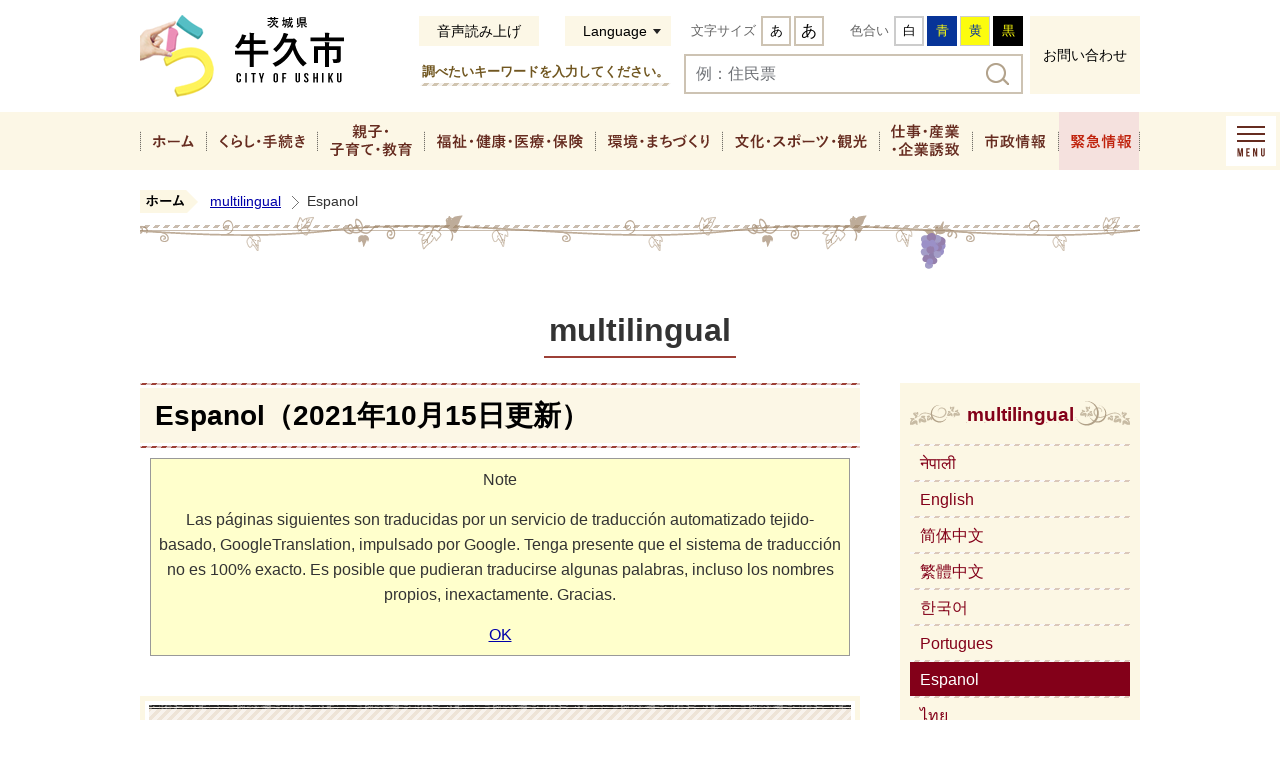

--- FILE ---
content_type: text/html
request_url: https://www.city.ushiku.lg.jp/page/page000976.html
body_size: 5996
content:
<!DOCTYPE html PUBLIC "-//W3C//DTD XHTML 1.0 Transitional//EN" "http://www.w3.org/TR/xhtml1/DTD/xhtml1-transitional.dtd">
<html lang="ja" xml:lang="ja" xmlns="http://www.w3.org/1999/xhtml">
<head>
<script type="text/javascript" src="https://www.googletagmanager.com/gtag/js?id=G-HQBSGJXDSN"></script>
<script type="text/javascript" src="../skin/common/js/analytics.js"></script>
<meta http-equiv="Content-Type" content="text/html; charset=utf-8" />
<meta http-equiv="Content-Style-Type" content="text/css" />
<meta http-equiv="Content-Script-Type" content="text/javascript" />
<meta http-equiv="X-UA-Compatible" content="IE=edge" />
<meta name="viewport" content="width=1200" />
<meta name="keywords" content="" />
<title>Espanol&nbsp;|&nbsp;牛久市公式ホームページ</title>
<link rel="shortcut icon" href="../favicon.ico" />
<link rel="apple-touch-icon" href="../web_clip_icon.png" />
<link rel="stylesheet" href="../skin/default/css/import.css" type="text/css" media="all" />
<link rel="stylesheet" href="../skin/common/css/print.css" type="text/css" media="print" />
<script type="text/javascript" src="../skin/common/js/jquery.js"></script>
<script type="text/javascript" src="../skin/common/js/jquery.jg.js"></script>
<script type="text/javascript" src="../skin/common/js/functions.js"></script>
<script type="text/javascript" src="../skin/common/js/rwdImageMaps.js"></script>
<script type="text/javascript" src="../skin/common/js/colorbox/colorbox.js"></script>
<script type="text/javascript" src="../skin/common/js/plugins.js"></script>
<script type="text/javascript" src="../skin/common/js/ready.common.js"></script>
<script type="text/javascript" src="../skin/common/js/gsearch.js"></script>
<script type="text/javascript" src="//f1-as.readspeaker.com/script/6549/webReader/webReader.js?pids=wr&amp;forceAdapter=ioshtml5&amp;disable=translation,lookup"></script>
<script type="text/javascript" src="../count.php?type=1&amp;code=976&amp;career=0" id="myTypeCode"></script>
</head>
<body>
<div id="container">
	<div id="header">
		<div id="headerInner">
			<div id="headerContents">
				<h1 id="logoTitle"><a href="../" title="牛久市ホームページへ">牛久市ホームページ</a></h1>
				<span class="hide"><a href="#wrapper">本文へ移動する</a></span>
				<div id="headerTools">
					<div id="tools">
						<div id="toolsInner">
							<div id="btnBrowserSupport">
								<a id="browserSupport" href="#">音声読み上げ</a>
							</div>
							<div id="rsPlayer">
								<div class="rs_skip rsbtn rs_preserve">
									<a href="//app-as.readspeaker.com/cgi-bin/rsent?customerid=6549&amp;lang=ja_jp&amp;readid=mainContents&amp;url=https%3A%2F%2Fwww.city.ushiku.lg.jp%2Fpage%2Fpage000976.html" title="音声で読み上げる" rel="nofollow" class="rsbtn_play" accesskey="L">
										<span class="rsbtn_left rsimg rspart"><span class="rsbtn_text"><span>読み上げる</span></span></span>
										<span class="rsbtn_right rsimg rsplay rspart"></span>
									</a>
								</div>
							</div>
							<div id="foreigners">
								<span id="btn_foreigners">Language</span>
								<ul>
									<li><a href="../page/page000970.html">English</a></li>
									<li><a href="../page/page000971.html">简体中文</a></li>
									<li><a href="../page/page000972.html">繁體中文</a></li>
									<li><a href="../page/page000973.html">한국어</a></li>
									<li><a href="../page/page000975.html">Português</a></li>
									<li><a href="../page/page000976.html">Español</a></li>
									<li><a href="../page/page000977.html">ไทย</a></li>
									<li><a href="../page/page013952.html">Tiếng Việt</a></li>
									<li><a href="../page/page014096.html">नेपाली</a></li>
								</ul>
							</div>
							<dl id="sizeChanger">
								<dt>文字サイズ</dt>
								<dd id="df"><a href="#" title="クリックすると文字サイズを標準に戻せます">あ</a></dd>
								<dd id="zf"><a href="#" title="クリックすると文字サイズを拡大できます">あ</a></dd>
							</dl>
							<dl id="colorChanger">
								<dt>色合い</dt>
								<dd id="bg_default"><a href="#" title="背景を白(標準)にします">白</a></dd>
								<dd id="bg_blue"><a href="../skin/common/css/colorChanger/bg_blue.css" title="背景を青色にします">青</a></dd>
								<dd id="bg_yellow"><a href="../skin/common/css/colorChanger/bg_yellow.css" title="背景を黄色にします">黄</a></dd>
								<dd id="bg_black"><a href="../skin/common/css/colorChanger/bg_black.css" title="背景を黒色にします">黒</a></dd>
							</dl>
						</div>
					<!-- /#tools --></div>
					<div id="searchBox">
						<h2>調べたいキーワードを入力してください。</h2>
						<div id="search" title="キーワード入力によるサイト内検索">
							<form id="cse-search-box" action="../search.php" method="get">
								<label for="field_search" class="hide">お探しの情報は何でしょうか？</label>
								<input type="hidden" name="cx" value="012768706773039010864:vxw-xs2qiry">
								<input type="hidden" name="ie" value="UTF-8">
								<input id="field_search" type="text" name="q" size="31" placeholder="例：住民票">
								<input id="btn_search" type="submit" name="sa" value="検索">
							</form>
						<!-- /#search --></div>
					<!-- /#searchBox --></div>
					<a id="headerInq" href="../inq.php">お問い合わせ</a>
				<!-- /#headerTools --></div>
			<!-- /#headerContents --></div>
			<div id="gNav">
				<div id="gNavInner">
					<ul>
						<li class="nav01"><a href="../">ホーム</a></li>
						<li class="nav02"><a href="../page/dir000002.html">くらし・手続き</a>
							<div class="gNavBox">
								<div class="gNavBoxBottom">
									<a class="btn_list" href="../page/dir000002.html">くらし・手続きの一覧へ</a>
									<div class="btn_close"><span>閉じる</span></div>
								</div>
							</div>
						</li>
						<li class="nav03"><a href="../page/dir007160.html">親子・子育て・教育</a>
							<div class="gNavBox">
								<div class="gNavBoxBottom">
									<a class="btn_list" href="../page/dir007160.html">親子・子育て・教育の一覧へ</a>
									<div class="btn_close"><span>閉じる</span></div>
								</div>
							</div>
						</li>
						<li class="nav04"><a href="../page/dir011037.html">福祉・健康・医療・保険</a>
							<div class="gNavBox">
								<div class="gNavBoxBottom">
									<a class="btn_list" href="../page/dir011037.html">福祉・健康・医療・保険の一覧へ</a>
									<div class="btn_close"><span>閉じる</span></div>
								</div>
							</div>
						</li>
						<li class="nav05"><a href="../page/dir011038.html">環境・まちづくり</a>
							<div class="gNavBox">
								<div class="gNavBoxBottom">
									<a class="btn_list" href="../page/dir011038.html">環境・まちづくりの一覧へ</a>
									<div class="btn_close"><span>閉じる</span></div>
								</div>
							</div>
						</li>
						<li class="nav06"><a href="../page/dir000005.html">文化・スポーツ・観光</a>
							<div class="gNavBox">
								<div class="gNavBoxBottom">
									<a class="btn_list" href="../page/dir000005.html">文化・スポーツ・観光の一覧へ</a>
									<div class="btn_close"><span>閉じる</span></div>
								</div>
							</div>
						</li>
						<li class="nav07"><a href="../page/dir011039.html">仕事・産業・企業誘致</a>
							<div class="gNavBox">
								<div class="gNavBoxBottom">
									<a class="btn_list" href="../page/dir011039.html">仕事・産業・企業誘致の一覧へ</a>
									<div class="btn_close"><span>閉じる</span></div>
								</div>
							</div>
						</li>
						<li class="nav08"><a href="../page/dir000003.html">市政情報</a>
							<div class="gNavBox">
								<div class="gNavBoxBottom">
									<a class="btn_list" href="../page/dir000003.html">市政情報の一覧へ</a>
									<div class="btn_close"><span>閉じる</span></div>
								</div>
							</div>
						</li>
						<li class="nav09"><a href="../page/dir011047.html">緊急情報</a>
							<div class="gNavBox">
								<div class="gNavBoxBottom">
									<a class="btn_list" href="../page/dir011047.html">緊急情報の一覧へ</a>
									<div class="btn_close"><span>閉じる</span></div>
								</div>
							</div>
						</li>
					</ul>
				</div>
				<div id="btnMenuBox">MENU</div>
			</div>
		<!-- /#headerInner --></div>
	<!-- /#header --></div>
	<div class="hide">
		<div id="menuBox">
			<div id="menuBoxInner">
				<div id="navMenu">
					<p id="navText">ナビゲーションメニュー</p>
					<ul class="tab">
						<li class="menu02"><a href="#menuBox02">くらし・手続き</a></li>
						<li class="menu03"><a href="#menuBox03">親子・子育て・教育</a></li>
						<li class="menu04"><a href="#menuBox04">福祉・健康・医療・保険</a></li>
						<li class="menu05"><a href="#menuBox05">環境・まちづくり</a></li>
						<li class="menu06"><a href="#menuBox06">文化・スポーツ・観光</a></li>
						<li class="menu07"><a href="#menuBox07">仕事・産業・企業誘致</a></li>
						<li class="menu08"><a href="#menuBox08">市政情報</a></li>
						<li class="menu09"><a href="#menuBox09">緊急情報</a></li>
					</ul>
					<a class="menuHome" href="../">ホーム</a>
					<div id="menuZone">
						<div id="menuBox02" class="area">
							<h2>くらし・手続き</h2>
							<div class="navContentsInner"></div>
						</div>
						<div id="menuBox03" class="area">
							<h2>親子・子育て・教育</h2>
							<div class="navContentsInner"></div>
						</div>
						<div id="menuBox04" class="area">
							<h2>福祉・健康・医療・保険</h2>
							<div class="navContentsInner"></div>
						</div>
						<div id="menuBox05" class="area">
							<h2>環境・まちづくり</h2>
							<div class="navContentsInner"></div>
						</div>
						<div id="menuBox06" class="area">
							<h2>文化・スポーツ・観光</h2>
							<div class="navContentsInner"></div>
						</div>
						<div id="menuBox07" class="area">
							<h2>仕事・産業・企業誘致</h2>
							<div class="navContentsInner"></div>
						</div>
						<div id="menuBox08" class="area">
							<h2>市政情報</h2>
							<div class="navContentsInner"></div>
						</div>
						<div id="menuBox09" class="area">
							<h2>緊急情報</h2>
							<div class="navContentsInner"></div>
						</div>
					</div>
				</div>
			</div>
		</div>
	</div>
	<div id="wrapper">
<div id="topicpath">
			<ol>
				<li class="first"><a href="../">ホーム</a></li>
				<li><a href="dir001069.html">multilingual</a></li>
<li>Espanol</li>
			</ol>
		<!-- /#topicpath --></div>
<h2 id="categoryTitle"><span class="innerTitle">multilingual</span></h2>
<div id="main">
			<div id="mainContents">
<h1 id="pageTitle"><span class="innerTitle">Espanol（2021年10月15日更新）</span></h1>
<div id="contents">
					<table style="width: 100%;" border="0" cellspacing="0" cellpadding="0">
<tbody>
<tr>
<td align="center" bgcolor="#ffffcc">
<p>Note</p>
<p>Las p&aacute;ginas siguientes son traducidas por un servicio de traducci&oacute;n automatizado tejido-basado, GoogleTranslation, impulsado por Google. Tenga presente que el sistema de traducci&oacute;n no es 100% exacto. Es posible que pudieran traducirse algunas palabras, incluso los nombres propios, inexactamente. Gracias.</p>
<p><a href="https://www-city-ushiku-lg-jp.translate.goog/?_x_tr_sl=ja&amp;_x_tr_tl=es&amp;_x_tr_hl=ja&amp;_x_tr_pto=nui" target="_blank" rel="noopener">OK</a></p>
</td>
</tr>
</tbody>
</table>
				</div>
		<div class="enquete">
			<h2>アンケート</h2>
			<div class="inner">
				<form action="../enq.php" method="post" target="_blank">
					<fieldset class="fieldgroup">
						<legend class="enqQ">Q1.このページは見つけやすかったですか？</legend>
							<input type="radio" value="0" name="enq_q1" id="enq_q1_0" />
							<label for="enq_q1_0">見つけやすかった</label>
							<input type="radio" value="1" name="enq_q1" id="enq_q1_1" />
							<label for="enq_q1_1">どちらともいえない</label>
							<input type="radio" value="2" name="enq_q1" id="enq_q1_2" />
							<label for="enq_q1_2">見つけにくかった</label>
					</fieldset>
					<fieldset class="fieldgroup">
						<legend class="enqQ">Q2.このページの内容は分かりやすかったですか？</legend>
							<input type="radio" value="0" name="enq_q2" id="enq_q2_0" />
							<label for="enq_q2_0">分かりやすかった</label>
							<input type="radio" value="1" name="enq_q2" id="enq_q2_1" />
							<label for="enq_q2_1">どちらともいえない</label>
							<input type="radio" value="2" name="enq_q2" id="enq_q2_2" />
							<label for="enq_q2_2">分かりにくかった</label>
							<input type="radio" value="3" name="enq_q2" id="enq_q2_3" />
							<label for="enq_q2_3">知りたい情報がなかった</label>
					</fieldset>
					<fieldset class="fieldgroup">
						<legend class="enqQ">Q3.このページの内容は役に立ちましたか？</legend>
							<input type="radio" value="0" name="enq_q3" id="enq_q3_0" />
							<label for="enq_q3_0">役に立った</label>
							<input type="radio" value="1" name="enq_q3" id="enq_q3_1" />
							<label for="enq_q3_1">どちらともいえない</label>
							<input type="radio" value="2" name="enq_q3" id="enq_q3_2" />
							<label for="enq_q3_2">役に立たなかった</label>
					</fieldset>
					<fieldset class="fieldgroup">
						<legend class="enqQ">Q4.このページへどのようにしてたどり着きましたか？</legend>
							<input type="radio" value="0" name="enq_q4" id="enq_q4_0" />
							<label for="enq_q4_0">トップページから順に</label>
							<input type="radio" value="1" name="enq_q4" id="enq_q4_1" />
							<label for="enq_q4_1">ホームページのサイト内検索</label>
							<input type="radio" value="2" name="enq_q4" id="enq_q4_2" />
							<label for="enq_q4_2">検索エンジン（Yahoo!JAPANやGoogleなど）</label>
							<input type="radio" value="3" name="enq_q4" id="enq_q4_3" />
							<label for="enq_q4_3">その他</label>
					</fieldset>
					<div class="btn">
						<input type="hidden" name="p_code" value="976" />
						<input type="submit" value="送信" />
						<input type="reset" value="クリア" />
					</div>
				</form>
			</div>
		</div>
<div id="pageInfo">
					<ul>
						<li id="counter" title="このページのアクセス数"><span></span></li>
						<li id="print" title="このページを印刷する"><a href="#">印刷する</a></li>
					</ul>
				<!-- /#pageInfo --></div>
<!-- /#mainContents --></div>
			<div id="side">
<div id="lNav">
					<h2><span class="innerTitle"><a href="dir001069.html">multilingual</a></span></h2>
<ul>
<li><a href="page014096.html">नेपाली</a></li>
<li><a href="page000970.html">English</a></li>
<li><a href="page000971.html">简体中文</a></li>
<li><a href="page000972.html">繁體中文</a></li>
<li><a href="page000973.html">한국어</a></li>
<li><a href="page000975.html">Portugues</a></li>
<li><a class="active" href="page000976.html">Espanol</a></li>
<li><a href="page000977.html">ไทย</a></li>
<li><a href="page013952.html">Tiếng Việt</a></li>
</ul>

				</div>
<div id="sideThemeSearch">
					<h2><span>テーマで探す</span></h2>
					<ul>
						<li class="sideTheme01"><a href="../lifeevent.php?code=2">施設案内・交通・バス</a></li>
						<li class="sideTheme02"><a href="../lifeevent.php?code=9">届出・証明・税金</a></li>
						<li class="sideTheme03"><a href="../lifeevent.php?code=1">妊娠・出産・子育て</a></li>
						<li class="sideTheme04"><a href="../lifeevent.php?code=3">幼稚園・保育園・小中学校</a></li>
						<li class="sideTheme05"><a href="../lifeevent.php?code=4">結婚・離婚</a></li>
						<li class="sideTheme06"><a href="../lifeevent.php?code=6">引越し・住まい</a></li>
						<li class="sideTheme07"><a href="../lifeevent.php?code=10">救急</a></li>
						<li class="sideTheme08"><a href="../lifeevent.php?code=11">防災・防犯・災害</a></li>
						<li class="sideTheme09"><a href="../lifeevent.php?code=12">ごみ・環境</a></li>
						<li class="sideTheme10"><a href="../lifeevent.php?code=13">健康・医療・保険</a></li>
						<li class="sideTheme11"><a href="../lifeevent.php?code=5">福祉・介護</a></li>
						<li class="sideTheme12"><a href="../lifeevent.php?code=8">お悔やみ</a></li>
						<li class="sideTheme13"><a href="../lifeevent.php?code=14">文化・スポーツ・観光</a></li>
						<li class="sideTheme14"><a href="../lifeevent.php?code=7">仕事</a></li>
						<li class="sideTheme15"><a href="../lifeevent.php?code=15">企業誘致・農業</a></li>
						<li class="sideTheme16"><a href="../lifeevent.php?code=16">市の概要・入札・契約</a></li>
					</ul>
				</div>
				<a id="btnProcedure" href="../help_desk.php">知りたい手続き申請</a>
			</div>
		<!-- /#main --></div>
	<!-- /#wrapper --></div>
<!-- /#container --></div>
<div id="footer">
	<span id="wineBarrel">ワイン樽</span>
	<div id="footerArea">
		<a id="pageTop" href="#container"><span id="cloudBox"><span id="pageTopText">このページの先頭に戻る</span><span id="cloud01">雲01</span><span id="cloud02">雲02</span></span></a>
		<div id="footerNav">
			<ul>
				<li><a href="../page/dir000032.html">このサイトについて</a></li>
				<li><a href="../page/dir000031.html">個人情報保護方針</a></li>
				<li><a href="../page/page004251.html">免責事項</a></li>
				<li><a href="../page/page000915.html">携帯サイト</a></li>
				<li><a href="../sitemap.php">サイトマップ</a></li>
				<li><a href="../page/dir000030.html">リンク集</a></li>
			</ul>
		</div>
		<div id="footerInner">
			<a id="footerLogo" href="../">牛久市役所</a>
			<div id="footerContents">
				<div id="footerLink">
					<dl>
						<dt>牛久市役所</dt>
						<dd><a href="../inq.php">お問い合わせ</a></dd>
					</dl>
				</div>
				<div id="footerContact">
					<ul>
						<li id="footerAddress">〒300-1292 茨城県牛久市中央3丁目15番地1</li>
						<li id="footerHour"><span>【業務時間】</span>8時30分～17時15分（月曜日から金曜日）※一部施設を除く</li>
						<li id="footerNumber"><span>【法人番号】</span>2000020082198</li>
						<li id="footerTel">029-873-2111</li>
					</ul>
				</div>
			</div>
		</div>
		<p id="copyright">&copy; CITY OF USHIKU.</p>
	</div>
</div>
<div id="viewPC2SP"><a href="https://www.city.ushiku.lg.jp/ua.php?type=1&amp;code=976&amp;now_type=1">スマートフォン用ページで見る</a></div>
</body>
</html>


--- FILE ---
content_type: text/css
request_url: https://www.city.ushiku.lg.jp/skin/common/css/base.css
body_size: 11599
content:
@charset "utf-8";

/*****************************************
			Search Suggest
*****************************************/
.ui-autocomplete{
	z-index: 7000;
}
/*****************************************
				Hover
*****************************************/
.linkMapBox a:hover,
.calendar_page a:hover,
.openDataFileDL a:hover,
.fileDL a:hover,
.faqCollection a:hover,
.relPage a:hover,
.reference a:hover,
.enquete a:hover,
#pageInfo a:hover,
#calList a:hover,
#calendarAll a:hover,
#calendar7th a:hover,
.dirImageBoxList a:hover,
#errorDocumentBox a:hover,
#listIndexQA a:hover,
#mainMap a:hover,
.backSearchList .submit:hover {
	text-decoration: none;
}
/*****************************************
				Container
*****************************************/
#container {
	min-height: 100%;
	_height: 100%;
	position: relative;
}
/*****************************************
				Header
*****************************************/
#header {
	width: 100%;
	min-width: 1128px;
	padding: 170px 0 0 0;
}
#headerInner {
	width: 100%;
	background: #FFF;
	position: fixed;
	top: 0;
	left: 0;
	z-index: 6000;
}
#headerContents {
	width: 1000px;
	margin: 0 auto;
}
#logoTitle {
	width: 204px;
	height: 82px;
	margin: 15px 0;
	float: left;
}
#logoTitle a {
	display: block;
	width: 100%;
	height: 100%;
	background: url(../img/header/logo_title.png) 0 0 no-repeat;
	text-indent: 100%;
	overflow: hidden;
	white-space: nowrap;
}
#logoTitle a:hover {
	filter: alpha(opacity=70);
	-moz-opacity: 0.7;
	opacity: 0.7;
}
#btn_disaster {
	background: url(../img/header/btn_emergency.png) 50% 50% no-repeat;
	background-color: #C5001B;
	width: 96px;
	height: 90px;
	margin: 15px 0 0 0;
	display: block;
	text-indent: 100%;
	overflow: hidden;
	white-space: nowrap;
	float: left;
	border-radius: 5px 5px 0 0;
	color: #FFF;
}
#btn_disaster:hover {
	background-color: #FA6054;
}
/*****************************************
				Tools
*****************************************/
#headerTools {
	width: 650px;
	padding: 0 117px 0 0;
	float: right;
	position: relative;
}
#tools {
	margin: 0 0 8px 0;
	text-align: right;
	letter-spacing: -0.4em;
}
#headerInq {
	background-color: #FCF7E6;
	width: 110px;
	height: 78px;
	display: flex;
	align-items: center;
	justify-content: center;
	color: #000;
	position: absolute;
	top: 16px;
	right: 0;
	font-size: 87%;
	text-decoration: none;
}
#headerInq:hover {
	background-color: #662C20;
	color: #FFF;
}
/*****************************************
			Foreigners
*****************************************/
#foreigners {
	display: inline-block;
	text-align: left;
	letter-spacing: normal;
	vertical-align: top;
	position: relative;
	margin: 16px 20px 0 0;
	z-index: 9999;
}
#btn_foreigners {
	display: block;
	background: url(../img/header/black_arw_down.png) 90% 50% no-repeat;
	background-color: #FCF7E6;
	height: 30px;
	line-height: 30px;
	padding: 0 24px 0 18px;
	overflow: hidden;
	color: #000;
	text-align: center;
	position: relative;
	cursor: pointer;
	font-size: 87%;
}
#btn_foreigners:hover {
	background: url(../img/header/white_arw_down.png) 90% 50% no-repeat;
	background-color: #662C20;
	color: #FFF;
}
#foreigners ul {
	display: none;
	height: auto;
	padding: 10px 0 0 0;
	position: absolute;
	top: 30px;
	left: 0;
	z-index: 9999;
	overflow: hidden;
}
#foreigners ul li {
	background: #FFF;
	margin: -1px 0 0 0;
	border: 1px solid #CCC;
}
#foreigners ul li a {
	background: #FFF;
	display: block;
	padding: 3px 14px;
	text-decoration: none;
}
#foreigners ul li a:hover {
	background: #662C20;
	color: #FFF;
}
/*****************************************
				Reading
*****************************************/
#btnBrowserSupport {
	display: inline-block;
	text-align: left;
	letter-spacing: normal;
	vertical-align: top;
	overflow: hidden;
	position: relative;
	margin: 16px 26px 0 0;
}
#browserSupport {
	display: block;
	background-color: #FCF7E6;
	height: 30px;
	line-height: 30px;
	padding: 0 18px;
	overflow: hidden;
	color: #000;
	text-align: center;
	position: relative;
	cursor: pointer;
	font-size: 87%;
	text-decoration: none;
}
#browserSupport:hover {
	background-color: #662C20;
	color: #FFF;
}
/*****************************************
			Size Changer
*****************************************/
#sizeChanger {
	display: inline-block;
	text-align: left;
	letter-spacing: normal;
	vertical-align: top;
	overflow: hidden;
	margin: 16px 26px 0 0;
}
#sizeChanger dt {
	margin: 0 5px 0 0;
	line-height: 30px;
	float: left;
	font-size: 81%;
	color: #666;
}
#sizeChanger dd {
	float: left;
}
#sizeChanger dd#df {
	margin: 0 3px 0 0;
	font-size: 81%;
}
#sizeChanger dd#zf {}
#sizeChanger dd a {
	display: block;
	min-width: 26px;
	height: 26px;
	line-height: 26px;
	background-color: #FFF;
	color: #000;
	border: 2px solid #CDC3B3;
	overflow: hidden;
	text-align: center;
	text-decoration: none;
}
#sizeChanger dd a:hover {
	background-color: #CDC3B3;
	color: #000;
}
/*****************************************
			Color Changer
*****************************************/
#colorChanger {
	display: inline-block;
	text-align: left;
	letter-spacing: normal;
	vertical-align: top;
	overflow: hidden;
	margin: 16px 0 0 0;
}
#colorChanger dt {
	margin: 0 5px 0 0;
	line-height: 30px;
	float: left;
	font-size: 81%;
	color: #666;
}
#colorChanger dd {
	margin: 0 3px 0 0;
	float: left;
	font-size: 81%;
}
#colorChanger dd#bg_black { margin: 0; }
#colorChanger dd a {
	display: block;
	overflow: hidden;
	text-align: center;
	text-decoration: none;
}
#colorChanger dd#bg_default a {
	background: #FFF;
	min-width: 26px;
	height: 26px;
	line-height: 26px;
	color: #000;
	border: 2px solid #CCC;
}
#colorChanger dd#bg_blue a {
	background: #073498;
	min-width: 30px;
	height: 30px;
	line-height: 30px;
	color: #FCFC0E;
}
#colorChanger dd#bg_yellow a {
	background: #FCFC0E;
	min-width: 28px;
	height: 28px;
	line-height: 28px;
	color: #073498;
	border: 1px solid #CCC;
}
#colorChanger dd#bg_black a {
	background: #000;
	min-width: 30px;
	height: 30px;
	line-height: 30px;
	color: #FCFC0E;
}
#colorChanger dd#bg_default a:hover {
	background: #000;
	color: #FFF;
	border: 2px solid #000;
}
#colorChanger dd#bg_blue a:hover {
	background: #4774D8;
	color: #FCFC0E;
}
#colorChanger dd#bg_yellow a:hover {
	background: #FFA;
	color: #3764C8;
}
#colorChanger dd#bg_black a:hover {
	background: #757575;
}
/*****************************************
				Search
*****************************************/
#searchBox {
	margin: 0 0 15px 0;
	text-align: right;
	letter-spacing: -0.4em;
}
#searchBox h2 {
	display: inline-block;
	background: url(../img/header/header_line.png) 0 100% no-repeat;
	width: 251px;
	height: 28px;
	line-height: 28px;
	margin: 4px 13px 0 0;
	color: #715721;
	letter-spacing: normal;
	vertical-align: top;
	text-align: center;
	font-size: 81%;
	font-weight: bold;
	text-align: center;
}
#search {
	display: inline-block;
	width: 335px;
	height: 36px;
	border: 2px solid #CDC3B3;
	letter-spacing: normal;
	vertical-align: top;
	overflow: hidden;
}
#field_search {
	width: 265px;
	height: 36px;
	line-height: 36px;
	padding: 0 10px;
	float: left;
	overflow: hidden;
	border: none;
	color: #000 !important;
}
#field_search::placeholder {
	color: #6F7277;
}
input#field_search:focus{
	outline: 0;
}
#btn_search {
	width: 48px;
	height: 36px;
	background: url(../img/parts/btn_search.png) 50% 50% no-repeat;
	border: none;
	text-indent: 110%;
	overflow: hidden;
	white-space: nowrap;
	cursor: pointer;
	float: right;
}
#btn_search:hover {
	filter: alpha(opacity=70);
	-moz-opacity: 0.7;
	opacity: 0.7;
}
/*****************************************
				Navigation
*****************************************/
#gNav {
	background: #FCF7E6;
	width: 100%;
	height: 58px;
	position: relative;
	clear: both;
}
#gNav ul {
	width: 1000px;
	margin: 0 auto;
	list-style: none;
	position: relative;
}
#gNav ul li {
	height: 58px;
	float: left;
}
#gNav ul li.nav01 { width: 66px; }
#gNav ul li.nav02 { width: 111px; }
#gNav ul li.nav03 { width: 107px; }
#gNav ul li.nav04 { width: 171px; }
#gNav ul li.nav05 { width: 127px; }
#gNav ul li.nav06 { width: 157px; }
#gNav ul li.nav07 { width: 93px; }
#gNav ul li.nav08 { width: 86px; }
#gNav ul li.nav09 { width: 82px; }
#gNav ul li a {
	display: block;
	width: 100%;
	height: 100%;
	background: url(../img/gnav/gnav.png) 0 0 no-repeat;
	text-indent: 100%;
	overflow: hidden;
	white-space: nowrap;
	position: relative;
	color: #000;
}
#gNav ul li.nav01 a { background-position: 0 0; }
#gNav ul li.nav02 a { background-position: -66px 0; }
#gNav ul li.nav03 a { background-position: -177px 0; }
#gNav ul li.nav04 a { background-position: -284px 0; }
#gNav ul li.nav05 a { background-position: -455px 0; }
#gNav ul li.nav06 a { background-position: -582px 0; }
#gNav ul li.nav07 a { background-position: -739px 0; }
#gNav ul li.nav08 a { background-position: -832px 0; }
#gNav ul li.nav09 a { background-position: -918px 0; }
#gNav ul li.nav01 a:hover { background-position: 0 -58px; }
#gNav ul li.nav02 a:hover { background-position: -66px -58px; }
#gNav ul li.nav03 a:hover { background-position: -177px -58px; }
#gNav ul li.nav04 a:hover { background-position: -284px -58px; }
#gNav ul li.nav05 a:hover { background-position: -455px -58px; }
#gNav ul li.nav06 a:hover { background-position: -582px -58px; }
#gNav ul li.nav07 a:hover { background-position: -739px -58px; }
#gNav ul li.nav08 a:hover { background-position: -832px -58px; }
#gNav ul li.nav09 a:hover { background-position: -918px -58px; }
/* Drop Down */
#gNav ul li .gNavBox {
	display: none;
	background: #FFF;
	height: auto;
	padding: 8px 10px 10px 0;
	border: 2px solid #CD725C;
	position: absolute;
	top: 58px;
	left: 0;
	z-index: 9999;
	overflow: hidden;
}
#gNav ul li ul {
	height: auto;
	max-height: calc(100vh - 300px);
	overflow: auto;
	letter-spacing: -0.4em;
}
#gNav ul li ul li {
	width: auto;
	height: auto;
	display: inline-block;
	margin: 12px 0 0 20px;
	position: relative;
	letter-spacing: normal;
	vertical-align: top;
	font-size: 95%;
}
#gNav ul li ul li a {
	display: block !important;
	background: url(../img/parts/point_red.png) 0 50% no-repeat !important;
	width: auto !important;
	height: auto !important;
	padding: 0 0 0 16px !important;
	line-height: 20px !important;
	text-indent: 0 !important;
	text-decoration: none !important;
	white-space: normal !important;
	color: #662C20 !important;
	overflow: hidden !important;
	font-weight: normal !important;
}
#gNav ul li ul li a:hover {
	background: url(../img/parts/point_blue.png) 0 50% no-repeat !important;
	color: #0064B9 !important;
	text-decoration: underline !important;
}
#gNav .gNavBoxBottom {
	display: block;
	padding: 14px 2px 2px 0;
	overflow: hidden;
	text-align: right;
}
#gNav .btn_list {
	display: inline-block;
	background: #614C78;
	color: #FFF;
	width: auto;
	height: auto;
	margin: 0 5px 0 0;
	padding: 4px 12px;
	font-weight: bold;
	font-size: 93%;
	text-indent: 0;
	white-space: normal;
	text-decoration: none;
	vertical-align: top;
}
#gNav .btn_list:hover {
	background: #827CA7;
	color: #FFF;
}
#gNav .btn_close {
	display: inline-block;
	vertical-align: top;
}
#gNav .btn_close span {
	display: block;
	background: #662C20;
	padding: 4px 12px;
	color: #FFF;
	font-weight: bold;
	font-size: 93%;
	cursor: pointer;
}
#gNav .btn_close span:hover {
	background: #AD523C;
}
/* Drop Down */
/*
#gNav ul li ul {
 	display: none;
	background: url(../img/gnav/gnav_back.png) 0 0 repeat-y;
	width: 1018px;
	height: auto;
	max-height: calc(100vh - 200px);
	overflow: auto;
	padding: 0 0 14px 2px;
	border-bottom: 2px solid #FCF7E6;
	position: absolute;
	top: 58px;
	left: 0;
	z-index: 9999;
	letter-spacing: -0.4em;
}
#gNav ul li ul li {
	display: inline-block;
	width: 220px;
	height: auto;
	min-height: 50px;
	margin: 14px 0 0 23px;
	background: #FFF;
	position: relative;
	letter-spacing: normal;
	font-size: 90%;
	float: none;
	vertical-align: top;
}
#gNav ul li ul li a {
	background: url(../img/parts/arw_brown.png) 97% 50% no-repeat !important;
	width: 193px;
	height: auto;
	min-height: 46px;
	padding: 2px 17px 2px 10px;
	line-height: 23px;
	text-indent: 0;
	text-decoration: none;
	white-space: normal;
	color: #662C20;
	overflow: hidden;
	font-weight: bold;
	display: flex;
	align-items: center;
}
#gNav ul li ul li a:hover {
	background: url(../img/parts/arw_white02.png) 97% 50% no-repeat #662C20 !important;
	color: #FFF;
}
*/
/*****************************************
			  Button Menu
*****************************************/
#btnMenuBox {
	background: url(../img/header/btn_menubox.png) 50% 50% no-repeat;
	background-color: #FFF;
	width: 50px;
	height: 50px;
	display: block;
	text-indent: 100%;
	white-space: nowrap;
	overflow: hidden;
	position: absolute;
	top: 4px;
	right: 4px;
	z-index: 4500;
	cursor: pointer;
}
#btnMenuBox:hover {
	background: url(../img/header/btn_menubox_w.png) 50% 50% no-repeat;
	background-color: #662C20;
}
@media screen and (max-width: 1125px) {
	#btnMenuBox {
		top: 62px;
		border: 1px solid #662C20;
	}
}
/*****************************************
				Color Box
*****************************************/
/* 
	User Style:
	Change the following styles to modify the appearance of Colorbox.  They are
	ordered & tabbed in a way that represents the nesting of the generated HTML.
*/
#colorbox.menuBox,
#cboxOverlay.menuBox,
.menuBox #cboxWrapper {
	overflow: visible;
}
#colorbox.menuBox {
	width: 100% !important;
	top: 10px !important;
	position: fixed !important;
}
.menuBox #cboxWrapper {
	width: 100% !important;
}
#cboxOverlay.menuBox {
	background: #000;
	opacity: 1;
	filter: alpha(opacity = 100);
}
.menuBox #cboxTopLeft,
.menuBox #cboxTopRight,
.menuBox #cboxBottomLeft,
.menuBox #cboxBottomRight,
.menuBox #cboxMiddleLeft,
.menuBox #cboxMiddleRight,
.menuBox #cboxTopCenter,
.menuBox #cboxBottomCenter {
	display: none;
	background: none;
}
.menuBox #cboxContent {
	background: none;
	overflow: visible;
}
.menuBox .cboxIframe {
	background: #FFF;
}
.menuBox #cboxError {
	padding: 50px;
	border: 1px solid #CCC;
}
.menuBox #cboxLoadedContent {
	height: auto !important;
	margin-bottom: 28px;
}
.menuBox #cboxTitle {
	position: absolute;
	bottom: 4px;
	left: 0;
	text-align: center;
	width: 100%;
	color: #949494;
}
.menuBox #cboxCurrent {
	position: absolute;
	bottom: 4px;
	left: 58px;
	color: #949494;
}
.menuBox #cboxLoadingOverlay {
	background: none;
}
.menuBox #cboxLoadingGraphic {
	background: none;
}
/*****************************************
				Navigation
*****************************************/
#menuBox {
	min-width: 1000px;
}
#menuBoxInner {
	position: relative;
	overflow: hidden;
}
#navMenu {}
#navText {
	background: url(../img/header/menu_title.png) 0 0 no-repeat;
	width: 1000px;
	height: 40px;
	margin: 40px auto 15px auto;
	text-indent: 100%;
	white-space: nowrap;
	overflow: hidden;
}
/*
#navText {
	width: 1000px;
	margin: 40px auto 10px auto;
	color: #FFF;
	font-size: 175%;
	font-weight: bold;
	white-space: nowrap;
}
*/
.menuHome {
	display: block;
	background: #FFF;
	width: 88px;
	padding: 10px 0;
	line-height: 20px;
	color: #662C20;
	font-weight: bold;
	text-decoration: none;
	text-align: center;
	border: 1px solid #FFF;
	overflow: hidden;
	position: absolute;
	top: 95px;
	left: 50%;
	margin: 0 0 0 -500px;
}
.menuHome:hover {
	background: #662C20;
	color: #FFF;
}
#navMenu ul.tab {
	width: 1000px;
	margin: 0 auto;
	list-style: none;
	overflow: hidden;
	position: relative;
	letter-spacing: -0.4em;
}
#navMenu ul.tab li {
	margin: 0 8px 8px 0;
	border: 1px solid #FFF;
	display: inline-block;
	letter-spacing: normal;
	vertical-align: top;
}
#navMenu ul.tab li.menu02 {
	margin: 0 8px 8px 98px;
}
#navMenu ul.tab li a {
	display: block;
	background: #FFF;
	padding: 10px 18px;
	line-height: 20px;
	color: #662C20;
	font-weight: bold;
	text-decoration: none;
}
#navMenu ul.tab li a.active,
#navMenu ul.tab li a:hover {
	background: #662C20;
	color: #FFF;
}
#menuZone {
	width: 100%;
	background: #662C20;
	box-sizing: border-box;
	margin: 0;
	padding: 8px 0 20px 0;
	overflow: hidden;
}
#navMenu .area {
	width: 1000px;
	margin: 0 auto;
	overflow: hidden;
}
#navMenu .area h2 {
	background: url(../img/parts/dot_white.png) 0 100% repeat-x;
	color: #FFF;
	font-weight: bold;
	font-size: 150%;
	line-height: 50px;
	height: 50px;
	margin: 0 0 15px 0;
	padding: 0 0 0 8px;
	overflow: hidden;
}
.navContentsInner {
	position: relative;
}
.navContentsInner ul {
	width: 1030px;
	height: auto;
	max-height: calc(100vh - 310px);
	overflow: auto;
	list-style: none;
	letter-spacing: -0.4em;
}
.navContentsInner ul li {
	width: 241px;
	margin: 0 12px 12px 0;
	display: inline-block;
	letter-spacing: normal;
	vertical-align: top;
}
.navContentsInner ul li a {
	background: url(../img/parts/list_point03.png) 0 7px no-repeat;
	padding: 0 0 0 15px;
	display: block;
	text-decoration: none;
	color: #FFF;
}
.navContentsInner ul li a:hover {
	color: #FF0;
	text-decoration: underline;
}
/*
.navContentsInner ul {
	width: 1012px;
	list-style: none;
	letter-spacing: -0.4em;
}
.navContentsInner ul li {
	width: 241px;
	margin: 0 12px 12px 0;
	display: inline-block;
	letter-spacing: normal;
	vertical-align: top;
}
.navContentsInner ul li a {
	display: block;
	padding: 10px;
	color: #FFF;
	border: 1px solid #FFF;
	position: relative;
	text-decoration: none;
}
.navContentsInner ul li a:hover {
	background: #906EA4;
}
*/
.menuBox #cboxClose {
	background: url(../img/parts/btn_close_mini.png) 0 0 no-repeat;
	width: 70px;
	height: 20px;
	display: block;
	text-indent: 100%;
	overflow: hidden;
	white-space: nowrap;
	position: absolute;
	top: 163px;
	right: 50%;
	margin: 0 -500px 0 0;
	z-index: 10000;
}
.menuBox #cboxClose:hover {
	background-color: #662C20;
}
/*
.navContentsInner ul li a:hover {
	color: #FF0;
}
.menuBox #cboxClose {
	width: 75px;
	height: 23px;
	line-height: 23px;
	border: 1px solid #FFF;
	display: block;
	color: #FFF;
	position: absolute;
	top: 10px;
	right: 50%;
	margin: 0 -500px 0 0;
	z-index: 10000;
}
.menuBox #cboxClose:hover {
	background-color: #594272;
}
*/
/*****************************************
				Wrapper
*****************************************/
#wrapper {
	clear: both;
	min-width: 1000px;
	padding: 0 0 490px 0;
}
/*****************************************
			Topicpath
*****************************************/
#topicpath {
	margin: 10px 0 35px 0;
}
/*
#topicpath ol {
	background: url(../img/parts/topicpath_line.png) 0 100% repeat-x;
	width: 1000px;
	margin: 0 auto;
	padding: 10px 0;
	list-style: none;
	letter-spacing: -0.4em;
}
*/
#topicpath ol {
	background: url(../img/parts/page_line.png) 50% 100% repeat-x;
	width: 1000px;
	margin: 0 auto;
	padding: 10px 0 55px 0;
	list-style: none;
	letter-spacing: -0.4em;
}
#topicpath ol li {
	margin: 0;
	display: inline-block;
	height: 23px;
	line-height: 23px;
	letter-spacing: normal;
	vertical-align: top;
	font-size: 87.5%;
}
#topicpath ol li a {
	display: block;
	margin: 0 8px 0 0;
	padding: 0 18px 0 0;
	background: url(../img/parts/topicpath_arw.png) 100% 6px no-repeat;
}
#topicpath ol li a:hover {
	text-decoration: none;
}
#topicpath ol li.first {
	margin: 0 12px 0 0;
}
#topicpath ol li.first a {
	display: block;
	background: url(../img/parts/topicpath.png) 0 0 no-repeat;
	width: 58px;
	height: 23px;
	margin: 0;
	padding: 0;
	text-indent: 100%;
	white-space: nowrap;
	overflow: hidden;
}
#topicpath ol li.first a:hover {
	background-position: 0 -23px;
}
/*****************************************
				Main
*****************************************/
#main {
	width: 1000px;
	margin: 0 auto;
	position: relative;
	overflow: hidden;
}
#mainContents {
	width: 720px;
	float: left;
}
#side {
	width: 240px;
	padding: 0 0 20px 0;
	float: right;
}
/*****************************************
			Local Navigation
*****************************************/
#lNav {
	background: #FCF7E4;
	width: 240px;
	margin: 0 0 28px 0;
	padding: 10px 0 0 0;
}
#lNav h2 {
	background: url(../img/parts/menu_title01.png) 0 100% no-repeat ,url(../img/parts/menu_title02.png) 100% 100% no-repeat;
	width: 220px;
	margin: 0 auto 18px auto;
	padding: 10px 0 0 0;
	text-align: center;
	color: #830019;
}
#lNav h2 .innerTitle {
	display: inline-block;
	line-height: 1.21;
	font-size: 120%;
	font-weight: bold;
	text-shadow: #FCF7E4 2px 0px, #FCF7E4 -2px 0px, #FCF7E4 0px -2px, #FCF7E4 0px 2px, #FCF7E4 2px 2px , #FCF7E4 -2px 2px, #FCF7E4 2px -2px, #FCF7E4 -2px -2px, #FCF7E4 1px 2px,  #FCF7E4 -1px 2px, #FCF7E4 1px -2px, #FCF7E4 -1px -2px, #FCF7E4 2px 1px,  #FCF7E4 -2px 1px, #FCF7E4 2px -1px, #FCF7E4 -2px -1px;
}
#lNav h2 a {
	color: #830019;
}
#lNav h2 a:hover {
	color: #F30;
}
#lNav ul {
	background: url(../img/parts/menu_bar.png) 0 0 repeat-x;
	width: 220px;
	margin: 0 auto;
	padding: 2px 0 15px 0;
	list-style: none;
}
#lNav ul li {
	background: url(../img/parts/menu_bar.png) 0 100% repeat-x;
	padding: 0 0 2px 0;
}
#lNav ul li a {
	display: block;
	padding: 5px 4px 4px 10px;
	text-decoration: none;
	color: #830019;
}
#lNav ul li a.active,
#lNav ul li a:hover {
	background: #830019;
	color: #FFF;
}
#lNav ul li ul {
	background: none;
	width: auto;
	margin: 0;
	padding: 0;
}
#lNav ul li ul li {
	background: none;
	padding: 0 0 0 10px;
}
#lNav ul li ul li a {
	background: url(../img/parts/arw_brown.png) 6px 11px no-repeat;
	padding: 5px 4px 4px 20px;
	border-top: 2px dotted #DBC8BA;
}
#lNav ul li ul li a.active,
#lNav ul li ul li a:hover {
	background: url(../img/parts/arw_white02.png) 6px 11px no-repeat;
	background-color: #700;
	color: #FFF;
}
#lNav ul li ul li ul li {
	padding: 0 0 0 10px;
}
#lNav ul li ul li ul li a {
	background: url(../img/parts/marker_brown.png) 7px 13px no-repeat;
	padding: 5px 4px 4px 20px;
	border-top: 1px dotted #DBC8BA;
}
#lNav ul li ul li ul li a.active,
#lNav ul li ul li ul li a:hover {
	background: url(../img/parts/marker_white.png) 7px 13px no-repeat;
	background-color: #700;
	color: #FFF;
}
/*****************************************
			Side Rel Page
*****************************************/
#sideRelPage {
	background: #FCF7E4;
	width: 240px;
	margin: 0 0 28px 0;
	padding: 10px 0 0 0;
	overflow: hidden;
}
#sideRelPage h2 {
	background: url(../img/parts/menu_title01.png) 0 100% no-repeat ,url(../img/parts/menu_title02.png) 100% 100% no-repeat;
	width: 220px;
	margin: 0 auto 18px auto;
	padding: 10px 0 0 0;
	text-align: center;
	color: #830019;
}
#sideRelPage h2 .innerTitle {
	display: inline-block;
	line-height: 1.21;
	font-size: 120%;
	font-weight: bold;
	text-shadow: #FCF7E4 2px 0px, #FCF7E4 -2px 0px, #FCF7E4 0px -2px, #FCF7E4 0px 2px, #FCF7E4 2px 2px , #FCF7E4 -2px 2px, #FCF7E4 2px -2px, #FCF7E4 -2px -2px, #FCF7E4 1px 2px,  #FCF7E4 -1px 2px, #FCF7E4 1px -2px, #FCF7E4 -1px -2px, #FCF7E4 2px 1px,  #FCF7E4 -2px 1px, #FCF7E4 2px -1px, #FCF7E4 -2px -1px;
}
#sideRelPage ul {
	background: url(../img/parts/menu_bar.png) 0 0 repeat-x;
	width: 220px;
	margin: 0 auto;
	padding: 2px 0 15px 0;
	list-style: none;
}
#sideRelPage ul li {
	background: url(../img/parts/menu_bar.png) 0 100% repeat-x;
	padding: 0 0 2px 0;
}
#sideRelPage ul li a {
	display: block;
	padding: 5px 4px 4px 10px;
	text-decoration: none;
	color: #830019;
}
#sideRelPage ul li a:hover {
	background: #830019;
	color: #FFF;
}
/*****************************************
			Side Faq Collection
*****************************************/
#sideFaqCollection {
	background: #FCF7E4;
	width: 240px;
	margin: 0 0 28px 0;
	padding: 10px 0 0 0;
	overflow: hidden;
}
#sideFaqCollection h2 {
	background: url(../img/parts/menu_title01.png) 0 100% no-repeat ,url(../img/parts/menu_title02.png) 100% 100% no-repeat;
	width: 220px;
	margin: 0 auto 18px auto;
	padding: 10px 0 0 0;
	text-align: center;
	color: #830019;
}
#sideFaqCollection h2 .innerTitle {
	display: inline-block;
	line-height: 1.21;
	font-size: 120%;
	font-weight: bold;
	text-shadow: #FCF7E4 2px 0px, #FCF7E4 -2px 0px, #FCF7E4 0px -2px, #FCF7E4 0px 2px, #FCF7E4 2px 2px , #FCF7E4 -2px 2px, #FCF7E4 2px -2px, #FCF7E4 -2px -2px, #FCF7E4 1px 2px,  #FCF7E4 -1px 2px, #FCF7E4 1px -2px, #FCF7E4 -1px -2px, #FCF7E4 2px 1px,  #FCF7E4 -2px 1px, #FCF7E4 2px -1px, #FCF7E4 -2px -1px;
}
#sideFaqCollection ul {
	background: url(../img/parts/menu_bar.png) 0 0 repeat-x;
	width: 220px;
	margin: 0 auto;
	padding: 2px 0 15px 0;
	list-style: none;
}
#sideFaqCollection ul li {
	background: url(../img/parts/menu_bar.png) 0 100% repeat-x;
	padding: 0 0 2px 0;
	text-align: right;
}
#sideFaqCollection ul li a {
	display: block;
	padding: 5px 4px 4px 10px;
	text-decoration: none;
	color: #830019;
	text-align: left;
}
#sideFaqCollection ul li a:hover {
	background: #830019;
	color: #FFF;
}
#sideFaqCollection .btn_more {
	display: block;
	background-color: #FFF;
	line-height: 21px;
	margin: 5px 10px 10px 10px;
	padding: 8px 10px;
	border: 1px solid #ECE7D4;
	font-size: 90%;
	font-weight: bold;
	text-decoration: none;
	text-align: center;
	color: #9D4037;
}
#sideFaqCollection .btn_more:hover {
	background-color: #9D4037;
	border: 1px solid #9D4037;
	color: #FFF;
}
/*****************************************
			Side Theme Search
*****************************************/
#sideThemeSearch {
	background: #FCF7E4;
	width: 240px;
	margin: 0 0 28px 0;
	padding: 10px 0 5px 0;
	overflow: hidden;
}
#sideThemeSearch h2 {
	background: url(../img/parts/menu_title01.png) 0 100% no-repeat ,url(../img/parts/menu_title02.png) 100% 100% no-repeat;
	width: 220px;
	margin: 0 auto 18px auto;
	padding: 10px 0 0 0;
	text-align: center;
	color: #830019;
}
#sideThemeSearch h2 span {
	display: inline-block;
	line-height: 1.21;
	font-size: 120%;
	font-weight: bold;
	text-shadow: #FCF7E4 2px 0px, #FCF7E4 -2px 0px, #FCF7E4 0px -2px, #FCF7E4 0px 2px, #FCF7E4 2px 2px , #FCF7E4 -2px 2px, #FCF7E4 2px -2px, #FCF7E4 -2px -2px, #FCF7E4 1px 2px,  #FCF7E4 -1px 2px, #FCF7E4 1px -2px, #FCF7E4 -1px -2px, #FCF7E4 2px 1px,  #FCF7E4 -2px 1px, #FCF7E4 2px -1px, #FCF7E4 -2px -1px;
}
#sideThemeSearch ul {
	width: 230px;
	margin: 0 auto;
	list-style: none;
	overflow: hidden;
}
#sideThemeSearch ul li {
	width: 70px;
	height: 70px;
	margin: 0 0 5px 5px;
	float: left;
}
#sideThemeSearch ul li a {
	width: 100%;
	height: 100%;
	display: block;
	text-indent: 100%;
	white-space: nowrap;
	overflow: hidden;
}
#sideThemeSearch ul li.sideTheme01 a {
	background: url(../img/theme/life01.png) 0 0 no-repeat;
}
#sideThemeSearch ul li.sideTheme02 a {
	background: url(../img/theme/life02.png) 0 0 no-repeat;
}
#sideThemeSearch ul li.sideTheme03 a {
	background: url(../img/theme/life03.png) 0 0 no-repeat;
}
#sideThemeSearch ul li.sideTheme04 a {
	background: url(../img/theme/life04.png) 0 0 no-repeat;
}
#sideThemeSearch ul li.sideTheme05 a {
	background: url(../img/theme/life05.png) 0 0 no-repeat;
}
#sideThemeSearch ul li.sideTheme06 a {
	background: url(../img/theme/life06.png) 0 0 no-repeat;
}
#sideThemeSearch ul li.sideTheme07 a {
	background: url(../img/theme/life07.png) 0 0 no-repeat;
}
#sideThemeSearch ul li.sideTheme08 a {
	background: url(../img/theme/life08.png) 0 0 no-repeat;
}
#sideThemeSearch ul li.sideTheme09 a {
	background: url(../img/theme/life09.png) 0 0 no-repeat;
}
#sideThemeSearch ul li.sideTheme10 a {
	background: url(../img/theme/life10.png) 0 0 no-repeat;
}
#sideThemeSearch ul li.sideTheme11 a {
	background: url(../img/theme/life11.png) 0 0 no-repeat;
}
#sideThemeSearch ul li.sideTheme12 a {
	background: url(../img/theme/life12.png) 0 0 no-repeat;
}
#sideThemeSearch ul li.sideTheme13 a {
	background: url(../img/theme/life13.png) 0 0 no-repeat;
}
#sideThemeSearch ul li.sideTheme14 a {
	background: url(../img/theme/life14.png) 0 0 no-repeat;
}
#sideThemeSearch ul li.sideTheme15 a {
	background: url(../img/theme/life15.png) 0 0 no-repeat;
}
#sideThemeSearch ul li.sideTheme16 a {
	background: url(../img/theme/life16.png) 0 0 no-repeat;
}
#sideThemeSearch ul li a:hover {
	filter: alpha(opacity=70);
	-moz-opacity: 0.7;
	opacity: 0.7;
}
/*****************************************
			Button Procedure
*****************************************/
#btnProcedure {
	display: block;
	background: url(../img/parts/arw_white02.png) 96% 50% no-repeat;
	background-color: #9D4037;
	margin: 5px 0 10px 0;
	padding: 12px 28px 12px 16px;
	line-height: 1.5;
	font-weight: bold;
	text-decoration: none;
	color: #FFF;
}
#btnProcedure:hover {
	background-color: #CD7067;
}
/*****************************************
			Category Navigation
*****************************************/
#categoryNav {
}
#categoryNav ul {
	list-style: none;
}
#categoryNav ul li {
	margin: 0 0 8px 0;
}
#categoryNav ul li a {
	display: block;
	background: url(../img/parts/arw_white60.png) 97% 50% no-repeat;
	background-color: #81001A;
	padding: 16px 12px;
	line-height: 18px;
	color: #FFF;
	text-decoration: none;
	overflow: hidden;
}
#categoryNav ul li a:hover {
	background-color: #C1405A;
}
/*****************************************
			Page Title
*****************************************/
#pageTitle,
.newsTitle {
	padding: 5px 0;
	margin: 0 0 10px 0;
	background: url(../img/title/cross_line.png) 0 0 repeat-x, url(../img/title/cross_line.png) 0 100% repeat-x;
	overflow: hidden;
}
#pageTitle .innerTitle,
.newsTitle .innerTitle {
	display: block;
	background: #FCF7E6;
	padding: 8px 5px 8px 15px;
	font-size: 175%;
	font-weight: bold;
	line-height: 1.41;
	color: #000;
}
/*****************************************
				Contents
*****************************************/
#contents,
.contentsCalendar {
	margin: 0 0 20px 0;
	padding: 0 10px;
	overflow: hidden;
	position: relative;
	z-index: 1000;
}
#contents a:hover,
.contentsCalendar a:hover {
	text-decoration: none !important;
}
/*****************************************
			Contents Title
*****************************************/
#contents h2,
.contentsCalendar h2 {
	background: url(../img/title/point_bar.png) 8px 11px no-repeat #9D4037;
	margin: 15px -10px 8px -10px;
	padding: 4px 5px 2px 20px;
	font-size: 135%;
	font-weight: bold;
	color: #FFF;
}
#contents h2 a,
.contentsCalendar h2 a {
	color: #FFF;
}
#contents h2 a:hover,
.contentsCalendar h2 a:hover {
	color: #FF0;
}
#contents h3,
.contentsCalendar h3 {
	background: url(../img/title/point_block.png) 6px 16px no-repeat, url(../img/title/wave_line.png) 0 100% repeat-x;
	margin: 15px -10px 8px -10px;
	padding: 6px 5px 4px 20px;
	font-size: 121%;
	font-weight: bold;
	color: #662C20;
}
#contents h4,
.contentsCalendar h4 {
	margin: 15px -10px 8px -10px;
	padding: 0 6px 4px 6px;
	border-bottom: 2px #662C20 solid;
	font-size: 106%;
	font-weight: bold;
	color: #662C20;
}
#contents h5,
.contentsCalendar h5 {
	margin: 20px -8px 8px -8px;
	padding: 0 6px 5px 6px;
	border-bottom: dashed 1px #AAA;
	font-size: 106%;
	font-weight: bold;
	color: #000;
}
#contents h6,
.contentsCalendar h6 {
	margin: 20px -8px 8px -8px;
	padding: 0 8px 5px 8px;
	border-bottom: dotted 1px #AAA;
	font-size: 106%;
	font-weight: bold;
	color: #000;
}
#contents h2:first-child,
#contents h3:first-child,
#contents h4:first-child,
#contents h5:first-child,
#contents h6:first-child,
.contentsCalendar h2:first-child,
.contentsCalendar h3:first-child,
.contentsCalendar h4:first-child,
.contentsCalendar h5:first-child,
.contentsCalendar h6:first-child {
	margin-top: 0;
}
/*****************************************
				Contents 2
*****************************************/
#contents2 #unknown {
	 padding: 10px;
	 border: 1px solid #333;
	 width:35%;
	 background-color:#FFC;
	 text-align:center;
}
/*****************************************
			List Index
*****************************************/
.list_index {
	clear: both;
	margin: 15px 0;
}
.list_index ul {
	margin: 0 !important;
	padding: 0 !important;
	list-style: none;
}
.list_index ul li {
	margin: 0 !important;
	padding: 6px 3px 6px 22px !important;
	background-position: 6px 13px !important;
	border-bottom: 1px dotted #CCC;
}
.list_index ul li p {
	margin: 2px 0 0 0 !important;
	font-size: 93%;
}
/*****************************************
			News List Index
*****************************************/
.newsListIndex {
	clear: both;
	margin: 0 0 15px 0;
}
.newsListIndex dl {
	padding: 6px 3px 6px 22px !important;
	list-style: none;
	background: url(../img/parts/list_point01.png) 6px 12px no-repeat;
	border-bottom: 1px dotted #CCC;
}
.newsListIndex dl dt {
	font-size: 93%;
}
.newsListIndex dl dd {
}
.newsListIndex dl dd p {
	margin: 2px 0 0 0 !important;
	font-size: 93%;
}
/*****************************************
			Directory News
*****************************************/
#dirNews {
	margin: 0 auto 20px auto;
	overflow: hidden;
	position: relative;
}
#dirNews h3 {
	display: block;
	background: url(../img/title/cross_line.png) 0 0 repeat-x, url(../img/title/cross_line.png) 0 100% repeat-x, url(../img/parts/white.png) 0 0 repeat-x, url(../img/parts/white.png) 0 100% repeat-x;
	background-color: #FCF7E6;
	padding: 11px 10px 9px 10px;
	font-size: 150%;
	font-weight: bold;
	line-height: 1.41;
	color: #000;
}
#dirNewsList {
	height: 200px;
	margin: 0 auto;
	border-top: none;
	overflow: auto;
	position: relative;
	border-top: none;
}
#dirNews dl {
	background: url(../img/parts/arw_blue.png) 99% 50% no-repeat;
	padding: 10px 24px 10px 0;
	border-bottom: 2px solid #DDD;
	overflow: hidden;
}
#dirNews dl dt {
	width: 10.5em;
	padding: 0 0 0 0.5em;
	float: left;
	color: #000;
}
#dirNews dl dd {
	margin: 0 0 0 11em;
}
/*****************************************
			Directory Index
*****************************************/
#dir,
#dirRel {
	width: 740px;
	overflow: hidden;
	letter-spacing: -0.4em;
}
.dirIndex,
#dirRelInfo,
.dirRelIndex {
	width: 342px;
	margin: 0 20px 20px 0;
	padding: 2px;
	background: #FFF;
	border: 2px solid #DAC2A6;
	display: inline-block;
	letter-spacing: normal;
	vertical-align: top;
	overflow: hidden;
}
.dirIndex h3,
#dirRelInfo h3,
.dirRelIndex h3 {
	background: url(../img/parts/dir_bg.png) 0 0 repeat;
	padding: 5px 10px;
	border: 1px solid #FAE2C6;
	font-size: 100%;
	font-weight: bold;
	line-height: 1.41;
	overflow: hidden;
}
/*
.dirIndex h3 img,
#dirRelInfo h3 img,
.dirRelIndex h3 img {
	display: block;
	margin: 0 auto 5px auto;
}
*/
.dirIndex h3 a,
#dirRelInfo h3 a,
.dirRelIndex h3 a {
	color: #000;
	display: block;
}
.dirIndex h3 a:hover,
#dirRelInfo h3 a:hover,
.dirRelIndex h3 a:hover {
	color: #F30;
	text-decoration: none;
}
.dirIndex p,
#dirRelInfo p,
.dirRelIndex p {
	margin: 8px 0;
	padding: 0 10px;
	line-height: 1.41;
}
.dirIndex ul,
#dirRelInfo ul,
.dirRelIndex ul {
	margin: 8px 10px;
	list-style: none;
	border-bottom: 1px dotted #9D4037;
}
.dirIndex ul li,
#dirRelInfo ul li,
.dirRelIndex ul li {
	border-top: 1px dotted #9D4037;
}
.dirIndex ul li a,
#dirRelInfo ul li a,
.dirRelIndex ul li a {
	background: url(../img/parts/list_point01.png) 5px 12px no-repeat;
	padding: 5px 5px 5px 18px;
	display: block;
	text-decoration: none;
}
.dirIndex ul li a:hover,
#dirRelInfo ul li a:hover,
.dirRelIndex ul li a:hover {
	background: #662C20;
	color: #FFF;
}
.dirIndex ul li p,
#dirRelInfo ul li p,
.dirRelIndex ul li p {
	display: block;
	margin: 2px 0 !important;
	padding: 0 0 0 5px;
	border-left: solid 3px #DAC2A6;
	float: none;
	clear: both;
}
/*****************************************
		Directory Index Contents
*****************************************/
.dirIndexContents {
	overflow: hidden;
}
.dirIndexImage .dirIndexContents {}
.dirIndexImage .dirIndexContents img {
	display: block;
	margin: 8px auto 15px auto;
	max-width: 322px;
	height: auto;
}
.dirIndexImage .dirIndexContents ul {
	margin: 8px 10px;
}
.dirIndexImage {
	width: 342px;
	margin: 0 20px 20px 0;
	padding: 2px;
	background: #FFF;
	border: 2px solid #DAC2A6;
	display: inline-block;
	letter-spacing: normal;
	vertical-align: top;
	overflow: hidden;
}
.dirIndexImage h3 {
	background: url(../img/parts/dir_bg.png) 0 0 repeat;
	padding: 5px 10px;
	border: 1px solid #FAE2C6;
	font-size: 100%;
	font-weight: bold;
	line-height: 1.41;
	overflow: hidden;
}
.dirIndexImage h3 img {
	display: block;
	margin: 0 auto 5px auto;
}
.dirIndexImage h3 a {
	display: block;
	color: #000;
}
.dirIndexImage h3 a:hover {
	color: #F30;
	text-decoration: none;
}
.dirIndexImage p {
	margin: 8px 0;
	padding: 0 10px;
	line-height: 1.41;
}
.dirIndexImage ul {
	margin: 8px 10px;
	list-style: none;
	border-bottom: 1px dotted #9D4037;
}
.dirIndexImage ul li {
	border-top: 1px dotted #9D4037;
}
.dirIndexImage ul li a {
	background: url(../img/parts/list_point01.png) 5px 12px no-repeat;
	padding: 5px 5px 5px 18px;
	display: block;
	text-decoration: none;
}
.dirIndexImage ul li a:hover {
	background: #662C20;
	color: #FFF;
}
.dirIndexImage ul li p {
	display: block;
	margin: 2px 0 !important;
	padding: 0 0 0 5px;
	border-left: solid 3px #DAC2A6;
	float: none;
	clear: both;
}
/*****************************************
		Directory Image Box List
*****************************************/
.dirImageBoxList {
	margin: 0 0 25px 0;
	padding: 0 0 25px 0;
	letter-spacing: normal;
	border-bottom: dotted 3px #CCC;
}
.dirImageBoxList:last-of-type {
	margin-bottom: 0;
	padding-bottom: 0;
	border-bottom: none;
}
.dirImageBoxList.boxPage {
	margin: 0 0 10px 0;
	padding-bottom: 0;
	border-bottom: none;
}
.dirImageBoxList .dirTitle {
	background: #FCF7E6;
	margin: 15px 0 8px 0;
	padding: 4px 5px 2px 15px;
	font-size: 135%;
	font-weight: bold;
	color: #000;
}
.dirImageBoxList .dirTitle a {
	color: #000;
}
.dirImageBoxList .dirTitle a:hover {
	color: #D00;
}
.dirImage {
	margin: 0 0 8px 0;
	padding: 1px;
	border: solid 3px #DAC2A6;
}
.dirImage img {
	max-width: 100%;
	height: auto;
}
.dirImageBoxList p {
	margin: 0 0 12px 0;
}
.dirImageBoxList .dirImageBox {
	margin: 0 0 10px 0;
	padding: 8px;
	border: solid 1px #DAC2A6;
	overflow: hidden;
}
.dirImageBoxList .dirImageBox:last-child {
	margin-bottom: 0;
}
.dirImageBoxList .dirImageBox .dirThumbImage {
	width: 300px;
	float: left;
}
.dirImageBoxList .dirImageBox .dirThumbImage img {
	display: block;
	max-width: 100%;
	height: auto;
}
.dirImageBoxList .dirImageBox .dirImageBoxContents {
	margin: 0 0 0 308px;
}
.dirImageBoxList .dirImageBox .dirImageBoxContents .dirPageTitle {
	margin: 0 0 5px 0;
	padding: 6px 8px;
	background: #FCF7E6;
	font-size: 108%;
	font-weight: bold;
}
.dirImageBoxList .dirImageBox .dirImageBoxContents .dirPageTitle a {
	color: #000;
}
.dirImageBoxList .dirImageBox .dirImageBoxContents .dirPageTitle a:hover {
	color: #D00;
}
.dirImageBoxList .dirImageBox .dirImageBoxContents p {
	margin-bottom: 0;
	padding: 0 8px;
}
/*****************************************
		Directory Index Q&A
*****************************************/
#dirIndexImageQA,
#dirIndexQA {
	width: 712px;
	margin: 0 0 20px 0;
	padding: 2px;
	border: 2px solid #DAC2A6;
	letter-spacing: normal;
	vertical-align: top;
	overflow: hidden;
}
#dirIndexImageQA h3,
#dirIndexQA h3 {
	background: url(../img/parts/dir_bg.png) 0 0 repeat;
	padding: 5px 10px;
	border: 1px solid #FAE2C6;
	font-size: 100%;
	font-weight: bold;
	line-height: 1.41;
	overflow: hidden;
	text-align: center;
}
#dirIndexImageQA h3 a,
#dirIndexQA h3 a {
	color: #000;
	display: block;
}
#dirIndexImageQA h3 a:hover,
#dirIndexQA h3 a:hover {
	color: #F30;
	text-decoration: none;
}
#dirIndexImageQABox,
#dirIndexQABox {
	padding: 8px 10px 5px 10px;
}
#searchQA {
	padding: 0 5px;
	width: 676px;
	height: 38px;
	line-height: 38px;
	border: solid 2px #CFC6B6;
	overflow: hidden;
}
#field_search_QA {
	width: 640px;
	height: 38px;
	line-height: 38px;
	border: none;
	float: left;
}
#btn_search_QA {
	width: 35px;
	height: 38px;
	display: inline-block;
	vertical-align: top;
	background: url(../img/parts/btn_search.png) 50% 50% no-repeat;
	border: none;
	text-indent: 105%;
	overflow: hidden;
	white-space: nowrap;
	cursor: pointer;
}
#btn_search_QA:hover {
	filter: alpha(opacity=70);
	-moz-opacity: 0.7;
	opacity: 0.7;
}
#dirIndexImageQA ul,
#dirIndexQA ul {
	margin: 8px 0;
	list-style: none;
	border-bottom: 1px dotted #9D4037;
}
#dirIndexImageQA ul li,
#dirIndexQA ul li {
	border-top: 1px dotted #9D4037;
}
#dirIndexImageQA ul li a,
#dirIndexQA ul li a {
	background: url(../img/parts/list_point01.png) 5px 12px no-repeat;
	padding: 5px 5px 5px 18px;
	display: block;
	text-decoration: none;
}
#dirIndexImageQA ul li a:hover,
#dirIndexQA ul li a:hover {
	background: #662C20;
	color: #FFF;
}
/*****************************************
			Page Information
*****************************************/
#pageInfo {
	width: 720px;
	margin: 0 auto;
	padding: 10px 0 30px 0;
	letter-spacing: -0.4em;
	text-align: center;
}
#pageInfo ul {
	display: inline-block;
	background: url(../img/parts/pageinfo.png) 0 0 repeat-y;
	overflow: hidden;
	font-size: 93%;
	text-align: left;
	vertical-align: top;
}
#pageInfo ul li {
	display: inline-block;
	background: url(../img/parts/pageinfo.png) 100% 0 repeat-y;
	line-height: 26px;
	letter-spacing: normal;
	vertical-align: top;
}
#pageInfo ul li span {
	display: inline-block;
	/display: inline;
	/zoom: 1;
}
#counter span {
	background: url(../img/parts/icon_count.png) 10px 3px no-repeat;
	padding: 0 10px 0 96px;
}
#update span {
	background: url(../img/parts/icon_update.png) 10px 6px no-repeat;
	padding: 0 10px 0 63px;
}
#print a {
	background: url(../img/parts/icon_print.png) 10px 2px no-repeat;
	padding: 0 10px 0 44px;
	display: block;
}
/*****************************************
				Page Top
*****************************************/
#pageTop {
	display: none;
	background: url(../img/footer/pagetop.png) 0 0 no-repeat;
	width: 140px;
	height: 292px;
	position: fixed;
	bottom: 0;
	right: 50%;
	margin: 0 -655px 0 0;
	z-index: 3000;
	overflow: hidden;
	opacity: 0.7;
}
#pageTop:hover {
	background-position: -140px 0;
}
#pageTopText {
	display: block;
	width: 100%;
	height: 100%;
	text-indent: 100%;
	overflow: hidden;
	white-space: nowrap;
}
#cloudBox {
	width: 100%;
	height: 100%;
	position: relative;
}
#cloud01 {
	display: block;
	background: url(../img/footer/cloud01.png) 0 0 no-repeat;
	width: 45px;
	height: 29px;
	text-indent: 100%;
	overflow: hidden;
	white-space: nowrap;
	position: absolute;
	top: 90px;
	animation: cloud01_move 6s linear infinite;
}
@keyframes cloud01_move {
	0% {
		left: 95px;
	}
	10% {
		top: 88px;
	}
	20% {
		top: 90px;
	}
	30% {
		top: 88px;
	}
	40% {
		top: 90px;
	}
	50% {
		left: 70px;
		top: 88px;
	}
	60% {
		top: 90px;
	}
	70% {
		top: 88px;
	}
	80% {
		top: 90px;
	}
	90% {
		top: 88px;
	}
	100% {
		left: 95px;
	}
}
#cloud02 {
	background: url(../img/footer/cloud02.png) 0 0 no-repeat;
	width: 52px;
	height: 33px;
	text-indent: 100%;
	overflow: hidden;
	white-space: nowrap;
	position: absolute;
	top: 215px;
	animation: cloud02_move 6s linear infinite;
}
@keyframes cloud02_move {
	0% {
		left: 5px;
	}
	10% {
		top: 213px;
	}
	20% {
		top: 215px;
	}
	30% {
		top: 213px;
	}
	40% {
		top: 215px;
	}
	50% {
		left: 35px;
		top: 213px;
	}
	60% {
		top: 215px;
	}
	70% {
		top: 213px;
	}
	80% {
		top: 215px;
	}
	90% {
		top: 213px;
	}
	100% {
		left: 5px;
	}
}
/*****************************************
				Footer
*****************************************/
#footer {
	clear: both;
	background: url(../img/footer/footer_bg.png) 50% 198px no-repeat, url(../img/footer/railroad.png) 0 100% repeat-x;
	width: 100%;
	min-width: 1128px;
	height: 490px;
	margin: -490px 0 0 0;
	position: relative;
	z-index: 4000;
	overflow: hidden;
}
#footerArea {
	background: url(../img/footer/building.png) 50% 100% no-repeat;
	position: relative;
	z-index: 2;
}
#wineBarrel {
	background: url(../img/footer/wine.png) 0 0 no-repeat;
	width: 65px;
	height: 74px;
	display: block;
	text-indent: 100%;
	overflow: hidden;
	white-space: nowrap;
	position: absolute;
	bottom: 21px;
	z-index: 1;
	animation: barrel_move 25s linear infinite;
}
@keyframes barrel_move {
	0% {
		right: 130vw;
	}
	100% {
		right: -30vw;
	}
}
#footerInner {
	width: 1000px;
	height: 250px;
	margin: 0 auto;
	overflow: hidden;
}
#footerLogo {
	background: url(../img/footer/footer_logo.png) 0 0 no-repeat;
	width: 112px;
	height: 141px;
	margin: 0 0 0 152px;
	float: left;
	display: block;
	text-indent: 100%;
	overflow: hidden;
	white-space: nowrap;
}
#footerLogo:hover {
	filter: alpha(opacity=70);
	-moz-opacity: 0.7;
	opacity: 0.7;
}
#footerContents {
	width: 715px;
	float: right;
	overflow: hidden;
}
#footerLink {
	margin: 0 0 10px 0;
}
#footerLink dl {
	letter-spacing: -0.4em;
}
#footerLink dl dt {
	margin: 0 24px 0 0;
	line-height: 30px;
	font-size: 120%;
	font-weight: bold;
	display: inline-block;
	letter-spacing: normal;
	vertical-align: top;
	color: #9D4037;
}
#footerLink dl dd {
	margin: 0 14px 0 0;
	display: inline-block;
	letter-spacing: normal;
	vertical-align: top;
}
#footerLink dl dd a {
	display: block;
	background: url(../img/parts/arw_brown.png) 8px 50% no-repeat;
	background-color: #FFF;
	width: 8em;
	padding: 0 0 0 20px;
	line-height: 26px;
	font-size: 80%;
	text-decoration: none;
	border: 2px solid #9D4037;
	color: #9D4037;
	font-weight: bold;
}
#footerLink dl dd a:hover {
	background: url(../img/parts/arw_white02.png) 8px 50% no-repeat;
	background-color: #9D4037;
	color: #FFF;
}
#footerContact {}
#footerContact ul {
	list-style: none;
	letter-spacing: -0.4em;
}
#footerContact ul li {
	letter-spacing: normal;
	vertical-align: top;
	font-size: 87.5%;
}
#footerContact ul li#footerAddress {
	margin: 0 20px 4px 0;
}
#footerContact ul li#footerHour {
	margin: 0 0 4px 0;
}
#footerContact ul li#footerHour span {
	color: #9D4037;
}
#footerContact ul li#footerNumber {
	margin: 0 0 8px 0;
}
#footerContact ul li#footerNumber span {
	color: #9D4037;
}
#footerContact ul li#footerTel {
	background: url(../img/footer/footer_tel.png) 0 0 no-repeat;
	width: 213px;
	height: 53px;
	margin: 0 45px 0 0;
	text-indent: 100%;
	overflow: hidden;
	white-space: nowrap;
}
#footerContact ul li#footerFax {
	background: url(../img/footer/footer_fax.png) 0 0 no-repeat;
	width: 213px;
	height: 53px;
	text-indent: 100%;
	overflow: hidden;
	white-space: nowrap;
}
/*****************************************
			  Footer Nav
*****************************************/
#footerNav {
	width: 100%;
	min-width: 1000px;
	margin: 160px auto 28px auto;
}
#footerNav ul {
	list-style: none;
	letter-spacing: -0.4em;
	text-align: center;
}
#footerNav ul li {
	display: inline-block;
	margin: 0 10px;
	letter-spacing: normal;
	text-align: center;
	vertical-align: top;
}
#footerNav ul li a {
	display: block;
	background: url(../img/parts/arw_brown.png) 0 50% no-repeat;
	padding: 0 0 0 13px;
	line-height: 22px;
	font-size: 87.5%;
	text-decoration: none;
}
#footerNav ul li a:hover {
	color: #D00;
	text-decoration: underline;
}
/*****************************************
			   Copy Right
*****************************************/
#copyright {
	line-height: 30px;
	font-size: 76%;
	text-align: center;
	color: #FFF;
	clear: both;
	position: relative;
	z-index: 1000;
}

--- FILE ---
content_type: text/css
request_url: https://www.city.ushiku.lg.jp/skin/default/css/original.css
body_size: 992
content:
@charset "utf-8";

/*****************************************
			Category Title
*****************************************/
#categoryTitle {
	width: 100%;
	margin: 0 0 25px 0;
	overflow: hidden;
	text-align: center;
}
#categoryTitle .innerTitle {
	display: inline-block;
	max-width: 1000px;
	padding: 0 5px;
	font-weight: bold;
	font-size: 200%;
	border-bottom: 2px solid #9D4037;
}

--- FILE ---
content_type: application/javascript
request_url: https://www.city.ushiku.lg.jp/skin/common/js/gsearch.js
body_size: 1170
content:
/*****************************************************************
*	Copyright(c) 2016 @Kuro 
*-----------------------------------------------------------------
*	File Name: gsearch.js
/****************************************************************/
(function() {
    var cx = '012768706773039010864:vxw-xs2qiry';
	var gcse = document.createElement('script');
	gcse.type = 'text/javascript';
	gcse.async = true;
	gcse.src = 'https://cse.google.com/cse.js?cx=' + cx;
	var s = document.getElementsByTagName('script')[0];
	s.parentNode.insertBefore(gcse, s);
})();

--- FILE ---
content_type: text/javascript;charset=UTF-8
request_url: https://www.city.ushiku.lg.jp/json_data/jsonp_counter_flag.php?callback=jQuery18306043337606638521_1769287787519
body_size: -44
content:
jQuery18306043337606638521_1769287787519({"flag":"1"});

--- FILE ---
content_type: text/javascript;charset=UTF-8
request_url: https://www.city.ushiku.lg.jp/json_data/jsonp_ua.php?callback=jQuery18306043337606638521_1769287787518
body_size: -42
content:
jQuery18306043337606638521_1769287787518({"pc_flag":1});

--- FILE ---
content_type: text/javascript;charset=UTF-8
request_url: https://www.city.ushiku.lg.jp/json_data/jsonp_counter.php?callback=jQuery18306043337606638521_1769287787519
body_size: -41
content:
jQuery18306043337606638521_1769287787519({"count":"1775"});

--- FILE ---
content_type: application/javascript
request_url: https://www.city.ushiku.lg.jp/skin/common/js/analytics.js
body_size: 1008
content:
/*****************************************************************
*	Copyright(c) 2018 @Kuro
*-----------------------------------------------------------------
*	File Name: analytics.js
/****************************************************************/
window.dataLayer = window.dataLayer || [];
function gtag(){dataLayer.push(arguments);}
gtag('js', new Date());

gtag('config', 'G-HQBSGJXDSN');
